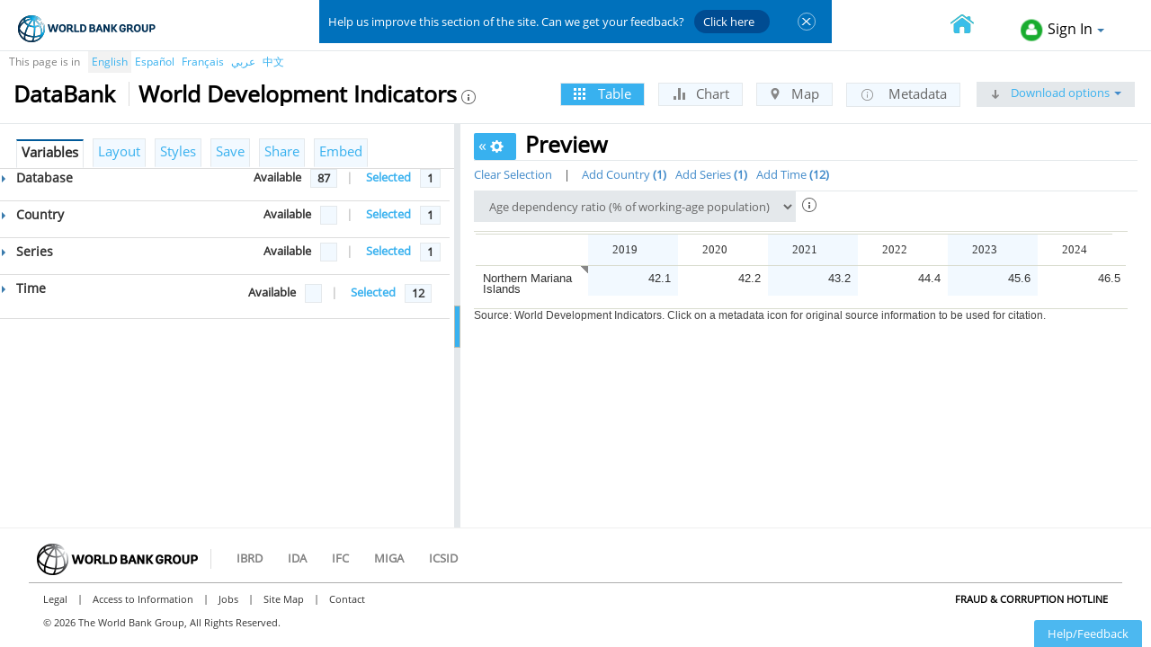

--- FILE ---
content_type: text/css
request_url: https://databank.worldbank.org/css/icon.css
body_size: 2885
content:
.sprite { display: inline-block; vertical-align: middle; width: 25px; height: 25px;
 background: url("../images/sprite.png") no-repeat; }

/* common */
.icon-worldbank{background-position: -533px -452px;}
.icon-worldclock{background-position: -504px -453px; width: 18px; height: 18px;}
.ddh-logo { width: 217px; height: 27px; background-position: -5px -687px; }
.wb-logo{width: 270px; height: 51px; background-position: 0px 0px; position: relative; top: 0px;}
.icon-top-fb{width: 31px; height: 31px; background-position: -255px -628px;}
.icon-top-twitter{width: 31px; height: 31px; background-position: -289px -628px;}
.icon-top-instagram{width: 31px; height: 31px; background-position: -320px -628px;}
.icon-top-linkedin{width: 31px; height: 31px; background-position: -352px -628px;}
.icon-top-leftarrow{width: 9px; height: 18px; background-position: -388px -628px;}
.icon-top-downarrow{width: 14px; height: 12px; background-position: -388px -650px;}
.icon-search-top{width: 19px; height: 18px; background-position: -401px -628px;}
.icon-login{width: 25px; height: 25px; background-position: -428px -632px;}
/* common */

/* home page icons starts */
.icon-map, .icon-comments, .star-full, .star-empty, .icon-menu { width: 21px; height: 16px; }
.icon-map { background-position: -418px -4px; width: 18px; }
.icon-comments { background-position: -395px -3px; }
.star-full { width: 17px; /*background-position: -395px -26px;*/
 background: url("../images/star-full.png") no-repeat; }
.star-empty { width: 17px; /*background-position: -395px -26px;*/
 background: url("../images/star-empty.png") no-repeat;}
.icon-menu { width: 23px; height: 24px; background-position:-565px -9px; margin-right: 10px; }
.icon-back { width: 16px; height: 16px; margin-right: 5px; background-position: -502px -187px; }
.sprite.icon-m, .icon-m { display: inline-block; height: 98px; width: 92px; margin-bottom: 10px; }
.icon-m.datatypes { background-position: 0px -52px; }
.icon-m.regions { background-position: -103px -52px; }
.icon-m.topics { background-position: -203px -52px; }
.icon-m.featured { background-position: -303px -52px; }
.icon-m.application { background-position: -397px -52px; }
.icon-m.collection { background-position: -497px -52px; }
.icon-despositdata { background-position: -300px -3px; }
.icon-viewmore { background-position: -300px -32px; width: 5px; height: 10px; }
/* Data types Icons */
.menu-datatypes .sprite{width: 125px; height: 123px; margin: 15px;}
.sprite.icon-ts{background-position: -1px -470px; width: 125px; height: 123px;}
.sprite.icon-md{background-position: -152px -470px; width: 125px; height: 123px;}
.sprite.icon-gs{background-position: -304px -470px; width: 125px; height: 123px;}
/* Region & Countries Icons */
.regions-icons .sprite { width: 30px; height: 30px; margin: 15px; }
.country-tab .nav-tabs > li.active .regions-icons { border-color: #00528e; }
.sprite.icon-africa { background-position: -1px -164px; }
.country-tab .nav-tabs > li.active .icon-africa { background-position: -1px -202px; }
.sprite.icon-eastasia { background-position: -40px -164px; }
.country-tab .nav-tabs > li.active .icon-eastasia { background-position: -40px -202px; }
.sprite.icon-europe { background-position: -80px -164px; width: 46px; margin: 15px auto; }
.country-tab .nav-tabs > li.active .icon-europe { background-position: -80px -202px; }
.sprite.icon-latinamerica { background-position: -133px -164px; width: 22px; }
.country-tab .nav-tabs > li.active .icon-latinamerica { background-position: -133px -202px; }
.sprite.icon-middlewast { background-position: -164px -171px; width: 50px; height: 19px; margin: 19px auto 11px; }
.country-tab .nav-tabs > li.active .icon-middlewast { background-position: -164px -208px; }
.sprite.icon-southasia { background-position: -222px -165px; }
.country-tab .nav-tabs > li.active .icon-southasia { background-position: -222px -206px; }

/* Topics Icons */
/* SVG Icons */

.sprite.img-topic { background:url(../images/sprite_topics.svg) no-repeat; width: 65px; height: 43px; vertical-align: bottom; position: absolute; bottom: 65px; left: 0; right: 0; margin: auto; }
.sprite.icon-agriculture { background-position: -428px -20px; width: 32px; }
.topic-name .topic-list:hover .icon-agriculture { background-position: -14px -13px; }
.sprite.icon-climatechange { background-position: -480px -10px; height: 66px; width: 46px; }
.topic-name .topic-list:hover .icon-climatechange { background-position: -66px -2px; }
.sprite.icon-economic { background-position: -544px -28px; width: 44px; height: 40px; }
.topic-name .topic-list:hover .icon-economic { background-position: -130px -20px; }
.sprite.icon-education { background-position: -607px -28px; height: 28px; }
.topic-name .topic-list:hover .icon-education { background-position: -193px -20px; }
.sprite.icon-energy { background-position: -691px -28px; width: 31px; height: 51px; }
.topic-name .topic-list:hover .icon-energy { background-position: -278px -20px; }
.sprite.icon-natural { background-position: -742px -29px; width: 49px; height: 49px; }
.topic-name .topic-list:hover .icon-natural { background-position: -328px -21px; }
.sprite.icon-financial { background-position: -434px -99px; width: 41px; height: 39px; }
.topic-name .topic-list:hover .icon-financial { background-position: -20px -91px; }
.sprite.icon-conflict { background-position: -495px -100px; width: 43px; height: 49px; }
.topic-name .topic-list:hover .icon-conflict { background-position: -81px -92px; }
.sprite.icon-gender { background-position: -558px -100px; width: 31px; height: 44px; }
.topic-name .topic-list:hover .icon-gender { background-position: -144px -92px; }
.sprite.icon-health { background-position: -609px -99px; height: 40px; width: 42px; }
.topic-name .topic-list:hover .icon-health { background-position: -195px -91px; }
.sprite.icon-information { background-position: -671px -100px; height: 32px; width: 45px; }
.topic-name .topic-list:hover .icon-information { background-position: -257px -92px; }
.sprite.icon-job { background-position: -737px -101px; width: 56px; height: 44px; }
.topic-name .topic-list:hover .icon-job { background-position: -323px -93px; }
.sprite.icon-policies { background-position: -437px -169px; width: 45px; height: 45px; }
.topic-name .topic-list:hover .icon-policies { background-position: -23px -161px; }
.sprite.icon-debt { background-position: -502px -169px; height: 42px; width: 46px; }
.topic-name .topic-list:hover .icon-debt { background-position: -88px -161px; }
.sprite.icon-poverty { background-position: -567px -170px; height: 46px; width: 45px; }
.topic-name .topic-list:hover .icon-poverty { background-position: -153px -162px; }
.sprite.icon-sector { background-position: -630px -169px; width: 37px; height: 45px;}
.topic-name .topic-list:hover .icon-sector { background-position: -216px -161px; }
.sprite.icon-ps-management { background-position: -687px -171px; height: 45px; width: 45px; }
.topic-name .topic-list:hover .icon-ps-management { background-position: -273px -163px; }
.sprite.icon-public-private { background-position: -752px -169px; height: 41px; width: 46px; }
.topic-name .topic-list:hover .icon-public-private { background-position: -338px -161px; }
.sprite.icon-social-dev { background-position: -434px -241px; width: 46px; height: 49px; }
.topic-name .topic-list:hover .icon-social-dev { background-position: -20px -233px; }
.sprite.icon-labor { background-position: -501px -241px; height: 46px; width: 42px; }
.topic-name .topic-list:hover .icon-labor { background-position: -87px -233px; }
.sprite.icon-trade { background-position: -560px -233px; width: 48px; height: 52px; }
.topic-name .topic-list:hover .icon-trade { background-position: -146px -225px; }
.sprite.icon-transport { background-position: -628px -241px; height: 36px; width: 59px; }
.topic-name .topic-list:hover .icon-transport { background-position: -214px -233px; }
.sprite.icon-urban { background-position: -708px -236px; width: 45px; }
.topic-name .topic-list:hover .icon-urban { background-position: -294px -228px; }
.sprite.icon-water { background-position: -772px -228px; width: 45px; }
.topic-name .topic-list:hover .icon-water { background-position: -357px -220px; }

/* SVG Icons */
/* home page icons ends */

/* Listing Page icons starts */
.icon-download{background-position: -554px -159px; width: 15px; height: 15px;}
.icon-api{background-position: -539px -159px; width: 15px; height: 15px;}
.icon-mapview{background-position: -521px -159px; width: 15px; height: 15px;}
.icon-share{background-position: -518px -187px; width: 18px; height: 15px;}
.icon-msg{background-position: -540px -187px; width: 16px; height:15px;}
.icon-view{background-position: -559px -185px; width: 20px; height: 15px;}
.icon-search{background-position: -502px -339px ; width: 18px; height: 18px;}
/* Listing Page icons ends */

/* details page icon starts */
.icon-csv{    background-position: -397px -729px;    width: 16px;    height: 16px;}
.icon-zip{background-position: -547px -208px; width: 35px; height: 40px;}
.icon-download-blue{background-position: -572px -159px; width: 15px; height: 15px;}
.icon-preview{background-position: -583px -187px; width: 15px; height: 15px;}
.icon-downloadapi{background-position: -502px -256px; width: 28px; height: 32px;}
.icon-db{background-position: -540px -256px; width: 16px; height: 16px;}
.icon-tables{background-position: -502px -298px; width: 16px; height: 16px;}
.icon-tab{background-position: -419px -726px; width: 24px; height: 28px;}
.icon-sdmx{background-position: -468px -726px; width: 24px; height: 28px;}
.icon-ios{background-position: -540px -298px; width: 28px; height: 32px;}
.icon-data{background-position: -502px -485px; width: 32px; height: 41px;}
.icon-json{background-position: -544px -486px; width: 32px; height: 41px;}
.icon-rdf{background-position: -502px -539px; width: 32px; height: 41px;}
.icon-goto-resource{background-position: -546px -540px; width: 12px; height: 12px;}
.icon-sm-json{background-position: -569px -539px; width: 16px; height: 16px;}
.icon-sm-rdf{background-position: -569px -566px; width: 16px; height: 16px;}
.icon-sm-twitter{background-position: -9px -598px; width: 26px; height: 26px;}
.icon-sm-linkedin{background-position: -48px -598px; width: 26px; height: 26px;}
.icon-sm-reddit{background-position: -87px -598px; width: 26px; height: 26px;}
.icon-sm-googleplus{background-position: -125px -598px; width: 26px; height: 26px;}
.icon-sm-facebook{background-position: -164px -598px; width: 26px; height: 26px;}
.icon-sm-share{background-position: -202px -598px; width: 26px; height: 26px;}
.icon-sm-ddhspark{background-position: -240px -598px; width: 26px; height: 26px;}
.icon-sm-datablog{background-position: -279px -598px; width: 26px; height: 26px;}

.icon-sm-msg{background-position: -326px -598px; width: 12px; height: 9px;}
.icon-sm-print{background-position: -345px -598px; width: 12px; height: 12px;}
.icon-sm-add{background-position: -363px -598px; width: 12px; height: 12px;}
.icon-sm-twit{background-position: -383px -598px; width: 15px; height: 12px;}

/* details page icon ends */

/* deposit page */
.icon-info{background-position: -533px -339px; width:16px; height: 16px;}
.icon-calendar{background-position: -535px -366px; width: 14px; height: 14px;}
.icon-search-blk{background-position: -503px -366px; width: 19px; height: 19px;}
.icon-down-arrow{background-position: -557px -339px; width: 21px; height: 14px;}
.icon-up-arrow{background-position: -557px -362px; width: 21px; height: 14px;}
.icon-deposit-sts-pending{background-position: -504px -394px; width: 18px; height: 16px;}
.icon-deposit-sts-inprogress{background-position: -533px -394px; width: 18px; height: 16px;}
.icon-deposit-sts-completed{background-position: -561px -394px; width: 18px; height: 16px;}
.icon-excel{background-position: -445px -729px; width: 16px; height: 16px;}
.icon-edit{background-position: -534px -427px; width: 16px; height: 16px;}


/******Databank icons*********/
.wb-logo-ibrd, .wb-logo-ibrd-en{width: 153px !important;height: 31px !important;background: url("../images/logo-ibrd.png") no-repeat !important;}
.wb-logo-ibrd-es{width: 170px;height: 37px;background: url("../images/logo/databank_header_es.png") no-repeat;}
.wb-logo-ibrd-fr{width: 200px;height: 34px;background: url("../images/logo/databank_header_fr.png") no-repeat;}
.wb-logo-ibrd-zh{width: 153px;height: 37px;background: url("../images/logo/databank_header_zh.png") no-repeat;}
.wb-logo-ibrd-ar{width: 153px;height: 37px;background: url("../images/logo/databank_header_ar.png") no-repeat;}
.wbg-logo-footer-en { background-position: -342px 0px !important; width: 180px!important; height: 37px!important; }
.wbg-logo-footer-es { background: url("../images/logo/databank_footer_es.png") no-repeat; width: 210px!important; height: 37px!important; }
.wbg-logo-footer-fr { background: url("../images/logo/databank_footer_fr.png") no-repeat; width: 280px!important; height: 37px!important; }
.wbg-logo-footer-zh { background: url("../images/logo/databank_footer_zh.png") no-repeat; width: 110px!important; height: 37px!important; }
.wbg-logo-footer-ar { background: url("../images/logo/databank_footer_ar.png") no-repeat; width: 170px!important; height: 37px!important; }

.icon-play{background-position:-503px -617px; width: 18px; height: 19px;}
.icon-faq{background-position:-530px -618px; width: 18px; height: 19px;}
.icon-feedback{background-position:-556px -618px; width: 18px; height: 19px;}
.icon-topic{background-position:-503px -648px; width: 18px; height: 22px;}
.icon-user{background-position:-388px -284px; width: 18px; height: 22px;}
.icon-source{background-position:-530px -647px; width: 22px; height: 22px;}
.desc-badge{background-position:-507px -592px; width: 15px; height: 18px;margin-right:6px;}
.icon-filtertype{background-position:-503px -700px; width: 18px; height: 22px;}
.icon-folder-close{background-position:-533px -704px; width: 19px; height: 18px;}
.icon-database{background-position:-559px -674px; width: 19px; height: 22px;}
.icon-folder-open{background-position:-561px -704px; width: 19px; height: 25px;}
.icon-graphline{background-position:-531px -676px; width: 18px; height: 18px;}
.icon-graphwave{background-position:-503px -679px; width: 18px; height: 15px;}

/*Variables*/
.icon-help{background-position:-531px -618px;width:17px;height:17px}
.icon-info{background-position:-506px -730px;width:17px;height:17px}
.icon-filter{background-position:-580px -596px;width:12px;height:13px}
.icon-search-blue{background-position:-501px -339px;width:18px;height:18px}
.icon-tick{background-position:-505px -753px;width:18px;height:19px}
.icon-delete{background-position:-531px -754px;width:14px;height:18px}
.icon-sort{background-position:-554px -754px;width:14px;height:18px}
.icon-expand{background-position:-579px -616px;width:17px;height:18px;margin-left:5px}
li.active .icon-grid{background-position:-582px -652px;width:15px;height:15px;margin-right:8px}
.icon-chart{background-position:-560px -652px;width:15px;height:15px;margin-right:8px}
.icon-map{background-position:-524px -159px;width:12px;height:15px;margin-right:8px}
.icon-metadata{background-position:-558px -421px;width:20px;height:20px;margin-right:8px}
.icon-download{background-position:-557px -157px;width:12px;height:13px;margin-right:8px}
.icon-back-arw{background-position:-555px -594px;width:13px;height:10px}
.icon-search-black{background-position: -502px -158px;width: 18px;height: 18px;}
.icon-info-blue{background-position: -533px -339px;width: 18px;height: 18px;}
.icon-twitter{width: 12px;height: 11px;background: url("../images/icon-twitter.png") no-repeat;margin-right:7px;margin-top: -3px;}
.icon-fb{width: 12px;height: 13px;background: url("../images/icon-fb.png") no-repeat center center;margin-right:7px;margin-top: -3px;}
.icon-linked{width: 12px;height: 11px;background: url("../images/icon-linked.png") no-repeat;margin-right:7px;margin-top: -5px;}
.icon-login-green{width:25px;height:25px;background: url("../images/icon-login-green.png") no-repeat;margin-right:5px;}
.icon-ddh-spark{width:17px;height:17px;background: url("../images/icon-ddh-spark.png") no-repeat;margin-right:5px;}
.icon-faq{width:17px;height:17px;/*background: url("../images/icon-faq.png") no-repeat;*/margin-right:5px;}
.icon-tutorial{width:16px;height:16px;background: url("../images/icon-tutorial.png") no-repeat;margin:-1px 5px 0 0;}
.icon-feedback {
    width: 18px;
    height: 15px;
    /* background: url(../images/icon-feedback.png) no-repeat; */
    margin: -1px 5px 0 0; 
} 

.icon-bgrid-blue{
	width:36px;height:31px;
	background-position:-304px -673px;
}
.icon-bchart{
    width:33px;height:29px;
    background-position: -259px -674px;
}
.icon-bglobe-blue{
	width:33px;height:31px;
	background-position:-350px -673px;
}
.icon-binfo-blue{
	width:33px;height:31px;
	background-position:-393px -673px;
}

.icon-chart, .shared-report-chart .icon{
	width:16px;height:16px;
	background-position:-260px -730px;
    margin-right: 5px;
}
.icon-globe-blue, .shared-report-map .icon{
	width:16px;height:16px;
	background-position:-316px -730px;
    margin-right: 5px;
}
.icon-grid-blue, .shared-report-table .icon{
	width:16px;height:16px;
	background-position:-288px -730px;
    margin-right: 5px;
}

.icon-SD{
	width:16px;height:16px;
	background-position:-288px -730px;
    margin-right: 5px;
}

.icon-info-blue, .shared-report-metadata .icon{
	width:16px;height:16px;
	background-position:-345px -730px;
    margin-right: 5px;
}

#wbBanner #reportBanner .wb-logo-ibrd-en{
    float:left;
    margin:5px;   
}

.loaderClass{
    position: fixed;
    background: rgba(255,255,255,.4);
    width: 100%;
    align-items:center;   
    top: 50%;
    left: 50%;
    height: 100%;
    z-index: 100;
    transform: translate(-50%,-50%);
}
.login-home {
    background-position: -428px -632px;
    padding: 0px 28px 0px 1px;
} 

--- FILE ---
content_type: application/javascript; charset=utf-8
request_url: https://by2.uservoice.com/t2/136660/web/track.js?_=1769019742464&s=0&c=__uvSessionData0&d=eyJlIjp7InUiOiJodHRwczovL2RhdGFiYW5rLndvcmxkYmFuay5vcmcvcmVwb3J0cy5hc3B4P3NvdXJjZT0yJnNlcmllcz1TUC5QT1AuRFBORCZjb3VudHJ5PU1OUCIsInIiOiIifX0%3D
body_size: 41
content:
__uvSessionData0({"uvts":"584c7490-d5b9-47c7-6e98-e3452f91962f"});

--- FILE ---
content_type: application/x-javascript
request_url: https://databank.worldbank.org/scripts/reports/plugins/jpicker.min.js
body_size: 10005
content:
(function (e, a) { Math.precision = function (j, h) { if (h === undefined) { h = 0 } return Math.round(j * Math.pow(10, h)) / Math.pow(10, h) }; var d = function (z, k) { var o = this, j = z.find("img:first"), F = 0, E = 100, w = 100, D = 0, C = 100, v = 100, s = 0, p = 0, n, q, u = new Array(), l = function (y) { for (var x = 0; x < u.length; x++) { u[x].call(o, o, y) } }, H = function (x) { var y = z.offset(); n = { l: y.left | 0, t: y.top | 0 }; clearTimeout(q); q = setTimeout(function () { A.call(o, x) }, 0); e(document).bind("mousemove", h).bind("mouseup", B); x.preventDefault() }, h = function (x) { clearTimeout(q); q = setTimeout(function () { A.call(o, x) }, 0); x.stopPropagation(); x.preventDefault(); return false }, B = function (x) { e(document).unbind("mouseup", B).unbind("mousemove", h); x.stopPropagation(); x.preventDefault(); return false }, A = function (M) { var K = M.pageX - n.l, x = M.pageY - n.t, L = z.w, y = z.h; if (K < 0) { K = 0 } else { if (K > L) { K = L } } if (x < 0) { x = 0 } else { if (x > y) { x = y } } J.call(o, "xy", { x: ((K / L) * w) + F, y: ((x / y) * v) + D }) }, r = function () { var L = 0, x = 0, N = z.w, K = z.h, M = j.w, y = j.h; setTimeout(function () { if (w > 0) { if (s == E) { L = N } else { L = ((s / w) * N) | 0 } } if (v > 0) { if (p == C) { x = K } else { x = ((p / v) * K) | 0 } } if (M >= N) { L = (N >> 1) - (M >> 1) } else { L -= M >> 1 } if (y >= K) { x = (K >> 1) - (y >> 1) } else { x -= y >> 1 } j.css({ left: L + "px", top: x + "px" }) }, 0) }, J = function (x, K, y) { var O = K !== undefined; if (!O) { if (x === undefined || x == null) { x = "xy" } switch (x.toLowerCase()) { case "x": return s; case "y": return p; case "xy": default: return { x: s, y: p} } } if (y != null && y == o) { return } var N = false, M, L; if (x == null) { x = "xy" } switch (x.toLowerCase()) { case "x": M = K && (K.x && K.x | 0 || K | 0) || 0; break; case "y": L = K && (K.y && K.y | 0 || K | 0) || 0; break; case "xy": default: M = K && K.x && K.x | 0 || 0; L = K && K.y && K.y | 0 || 0; break } if (M != null) { if (M < F) { M = F } else { if (M > E) { M = E } } if (s != M) { s = M; N = true } } if (L != null) { if (L < D) { L = D } else { if (L > C) { L = C } } if (p != L) { p = L; N = true } } N && l.call(o, y || o) }, t = function (x, L) { var P = L !== undefined; if (!P) { if (x === undefined || x == null) { x = "all" } switch (x.toLowerCase()) { case "minx": return F; case "maxx": return E; case "rangex": return { minX: F, maxX: E, rangeX: w }; case "miny": return D; case "maxy": return C; case "rangey": return { minY: D, maxY: C, rangeY: v }; case "all": default: return { minX: F, maxX: E, rangeX: w, minY: D, maxY: C, rangeY: v} } } var O = false, N, K, M, y; if (x == null) { x = "all" } switch (x.toLowerCase()) { case "minx": N = L && (L.minX && L.minX | 0 || L | 0) || 0; break; case "maxx": K = L && (L.maxX && L.maxX | 0 || L | 0) || 0; break; case "rangex": N = L && L.minX && L.minX | 0 || 0; K = L && L.maxX && L.maxX | 0 || 0; break; case "miny": M = L && (L.minY && L.minY | 0 || L | 0) || 0; break; case "maxy": y = L && (L.maxY && L.maxY | 0 || L | 0) || 0; break; case "rangey": M = L && L.minY && L.minY | 0 || 0; y = L && L.maxY && L.maxY | 0 || 0; break; case "all": default: N = L && L.minX && L.minX | 0 || 0; K = L && L.maxX && L.maxX | 0 || 0; M = L && L.minY && L.minY | 0 || 0; y = L && L.maxY && L.maxY | 0 || 0; break } if (N != null && F != N) { F = N; w = E - F } if (K != null && E != K) { E = K; w = E - F } if (M != null && D != M) { D = M; v = C - D } if (y != null && C != y) { C = y; v = C - D } }, I = function (x) { if (e.isFunction(x)) { u.push(x) } }, m = function (y) { if (!e.isFunction(y)) { return } var x; while ((x = e.inArray(y, u)) != -1) { u.splice(x, 1) } }, G = function () { e(document).unbind("mouseup", B).unbind("mousemove", h); z.unbind("mousedown", H); z = null; j = null; u = null }; e.extend(true, o, { val: J, range: t, bind: I, unbind: m, destroy: G }); j.src = k.arrow && k.arrow.image; j.w = k.arrow && k.arrow.width || j.width(); j.h = k.arrow && k.arrow.height || j.height(); z.w = k.map && k.map.width || z.width(); z.h = k.map && k.map.height || z.height(); z.bind("mousedown", H); I.call(o, r) }, b = function (u, z, k, y) { var q = this, l = u.find("td.Text input"), r = l.eq(3), v = l.eq(4), h = l.eq(5), o = l.length > 7 ? l.eq(6) : null, n = l.eq(0), p = l.eq(1), x = l.eq(2), s = l.eq(l.length > 7 ? 7 : 6), B = l.length > 7 ? l.eq(8) : null, C = function (E) { if (E.target.value == "" && E.target != s.get(0) && (k != null && E.target != k.get(0) || k == null)) { return } if (!t(E)) { return E } switch (E.target) { case r.get(0): switch (E.keyCode) { case 38: r.val(j.call(q, (r.val() << 0) + 1, 0, 255)); z.val("r", r.val(), E.target); return false; case 40: r.val(j.call(q, (r.val() << 0) - 1, 0, 255)); z.val("r", r.val(), E.target); return false } break; case v.get(0): switch (E.keyCode) { case 38: v.val(j.call(q, (v.val() << 0) + 1, 0, 255)); z.val("g", v.val(), E.target); return false; case 40: v.val(j.call(q, (v.val() << 0) - 1, 0, 255)); z.val("g", v.val(), E.target); return false } break; case h.get(0): switch (E.keyCode) { case 38: h.val(j.call(q, (h.val() << 0) + 1, 0, 255)); z.val("b", h.val(), E.target); return false; case 40: h.val(j.call(q, (h.val() << 0) - 1, 0, 255)); z.val("b", h.val(), E.target); return false } break; case o && o.get(0): switch (E.keyCode) { case 38: o.val(j.call(q, parseFloat(o.val()) + 1, 0, 100)); z.val("a", Math.precision((o.val() * 255) / 100, y), E.target); return false; case 40: o.val(j.call(q, parseFloat(o.val()) - 1, 0, 100)); z.val("a", Math.precision((o.val() * 255) / 100, y), E.target); return false } break; case n.get(0): switch (E.keyCode) { case 38: n.val(j.call(q, (n.val() << 0) + 1, 0, 360)); z.val("h", n.val(), E.target); return false; case 40: n.val(j.call(q, (n.val() << 0) - 1, 0, 360)); z.val("h", n.val(), E.target); return false } break; case p.get(0): switch (E.keyCode) { case 38: p.val(j.call(q, (p.val() << 0) + 1, 0, 100)); z.val("s", p.val(), E.target); return false; case 40: p.val(j.call(q, (p.val() << 0) - 1, 0, 100)); z.val("s", p.val(), E.target); return false } break; case x.get(0): switch (E.keyCode) { case 38: x.val(j.call(q, (x.val() << 0) + 1, 0, 100)); z.val("v", x.val(), E.target); return false; case 40: x.val(j.call(q, (x.val() << 0) - 1, 0, 100)); z.val("v", x.val(), E.target); return false } break } }, w = function (E) { if (E.target.value == "" && E.target != s.get(0) && (k != null && E.target != k.get(0) || k == null)) { return } if (!t(E)) { return E } switch (E.target) { case r.get(0): r.val(j.call(q, r.val(), 0, 255)); z.val("r", r.val(), E.target); break; case v.get(0): v.val(j.call(q, v.val(), 0, 255)); z.val("g", v.val(), E.target); break; case h.get(0): h.val(j.call(q, h.val(), 0, 255)); z.val("b", h.val(), E.target); break; case o && o.get(0): o.val(j.call(q, o.val(), 0, 100)); z.val("a", Math.precision((o.val() * 255) / 100, y), E.target); break; case n.get(0): n.val(j.call(q, n.val(), 0, 360)); z.val("h", n.val(), E.target); break; case p.get(0): p.val(j.call(q, p.val(), 0, 100)); z.val("s", p.val(), E.target); break; case x.get(0): x.val(j.call(q, x.val(), 0, 100)); z.val("v", x.val(), E.target); break; case s.get(0): s.val(s.val().replace(/[^a-fA-F0-9]/g, "").toLowerCase().substring(0, 6)); k && k.val(s.val()); z.val("hex", s.val() != "" ? s.val() : null, E.target); break; case k && k.get(0): k.val(k.val().replace(/[^a-fA-F0-9]/g, "").toLowerCase().substring(0, 6)); s.val(k.val()); z.val("hex", k.val() != "" ? k.val() : null, E.target); break; case B && B.get(0): B.val(B.val().replace(/[^a-fA-F0-9]/g, "").toLowerCase().substring(0, 2)); z.val("a", B.val() != null ? parseInt(B.val(), 16) : null, E.target); break } }, A = function (E) { if (z.val() != null) { switch (E.target) { case r.get(0): r.val(z.val("r")); break; case v.get(0): v.val(z.val("g")); break; case h.get(0): h.val(z.val("b")); break; case o && o.get(0): o.val(Math.precision((z.val("a") * 100) / 255, y)); break; case n.get(0): n.val(z.val("h")); break; case p.get(0): p.val(z.val("s")); break; case x.get(0): x.val(z.val("v")); break; case s.get(0): case k && k.get(0): s.val(z.val("hex")); k && k.val(z.val("hex")); break; case B && B.get(0): B.val(z.val("ahex").substring(6)); break } } }, t = function (E) { switch (E.keyCode) { case 9: case 16: case 29: case 37: case 39: return false; case "c".charCodeAt(): case "v".charCodeAt(): if (E.ctrlKey) { return false } } return true }, j = function (G, F, E) { if (G == "" || isNaN(G)) { return F } if (G > E) { return E } if (G < F) { return F } return G }, m = function (G, E) { var F = G.val("all"); if (E != r.get(0)) { r.val(F != null ? F.r : "") } if (E != v.get(0)) { v.val(F != null ? F.g : "") } if (E != h.get(0)) { h.val(F != null ? F.b : "") } if (o && E != o.get(0)) { o.val(F != null ? Math.precision((F.a * 100) / 255, y) : "") } if (E != n.get(0)) { n.val(F != null ? F.h : "") } if (E != p.get(0)) { p.val(F != null ? F.s : "") } if (E != x.get(0)) { x.val(F != null ? F.v : "") } if (E != s.get(0) && (k && E != k.get(0) || !k)) { s.val(F != null ? F.hex : "") } if (k && E != k.get(0) && E != s.get(0)) { k.val(F != null ? F.hex : "") } if (B && E != B.get(0)) { B.val(F != null ? F.ahex.substring(6) : "") } }, D = function () { r.add(v).add(h).add(o).add(n).add(p).add(x).add(s).add(k).add(B).unbind("keyup", w).unbind("blur", A); r.add(v).add(h).add(o).add(n).add(p).add(x).unbind("keydown", C); z.unbind(m); r = null; v = null; h = null; o = null; n = null; p = null; x = null; s = null; B = null }; e.extend(true, q, { destroy: D }); r.add(v).add(h).add(o).add(n).add(p).add(x).add(s).add(k).add(B).bind("keyup", w).bind("blur", A); r.add(v).add(h).add(o).add(n).add(p).add(x).bind("keydown", C); z.bind(m) }; e.jPicker = { List: [], Color: function (z) { var q = this, j, o, t, u, n, A, x, k = new Array(), m = function (r) { for (var h = 0; h < k.length; h++) { k[h].call(q, q, r) } }, l = function (h, G, r) { var F = G !== undefined; if (!F) { if (h === undefined || h == null || h == "") { h = "all" } if (j == null) { return null } switch (h.toLowerCase()) { case "ahex": return g.rgbaToHex({ r: j, g: o, b: t, a: u }); case "hex": return l("ahex").substring(0, 6); case "all": return { r: j, g: o, b: t, a: u, h: n, s: A, v: x, hex: l.call(q, "hex"), ahex: l.call(q, "ahex") }; default: var D = {}; for (var B = 0; B < h.length; B++) { switch (h.charAt(B)) { case "r": if (h.length == 1) { D = j } else { D.r = j } break; case "g": if (h.length == 1) { D = o } else { D.g = o } break; case "b": if (h.length == 1) { D = t } else { D.b = t } break; case "a": if (h.length == 1) { D = u } else { D.a = u } break; case "h": if (h.length == 1) { D = n } else { D.h = n } break; case "s": if (h.length == 1) { D = A } else { D.s = A } break; case "v": if (h.length == 1) { D = x } else { D.v = x } break } } return D == {} ? l.call(q, "all") : D; break } } if (r != null && r == q) { return } var v = false; if (h == null) { h = "" } if (G == null) { if (j != null) { j = null; v = true } if (o != null) { o = null; v = true } if (t != null) { t = null; v = true } if (u != null) { u = null; v = true } if (n != null) { n = null; v = true } if (A != null) { A = null; v = true } if (x != null) { x = null; v = true } v && m.call(q, r || q); return } switch (h.toLowerCase()) { case "ahex": case "hex": var D = g.hexToRgba(G && (G.ahex || G.hex) || G || "00000000"); l.call(q, "rgba", { r: D.r, g: D.g, b: D.b, a: h == "ahex" ? D.a : u != null ? u : 255 }, r); break; default: if (G && (G.ahex != null || G.hex != null)) { l.call(q, "ahex", G.ahex || G.hex || "00000000", r); return } var s = {}, E = false, C = false; if (G.r !== undefined && !h.indexOf("r") == -1) { h += "r" } if (G.g !== undefined && !h.indexOf("g") == -1) { h += "g" } if (G.b !== undefined && !h.indexOf("b") == -1) { h += "b" } if (G.a !== undefined && !h.indexOf("a") == -1) { h += "a" } if (G.h !== undefined && !h.indexOf("h") == -1) { h += "h" } if (G.s !== undefined && !h.indexOf("s") == -1) { h += "s" } if (G.v !== undefined && !h.indexOf("v") == -1) { h += "v" } for (var B = 0; B < h.length; B++) { switch (h.charAt(B)) { case "r": if (C) { continue } E = true; s.r = G && G.r && G.r | 0 || G && G | 0 || 0; if (s.r < 0) { s.r = 0 } else { if (s.r > 255) { s.r = 255 } } if (j != s.r) { j = s.r; v = true } break; case "g": if (C) { continue } E = true; s.g = G && G.g && G.g | 0 || G && G | 0 || 0; if (s.g < 0) { s.g = 0 } else { if (s.g > 255) { s.g = 255 } } if (o != s.g) { o = s.g; v = true } break; case "b": if (C) { continue } E = true; s.b = G && G.b && G.b | 0 || G && G | 0 || 0; if (s.b < 0) { s.b = 0 } else { if (s.b > 255) { s.b = 255 } } if (t != s.b) { t = s.b; v = true } break; case "a": s.a = G && G.a != null ? G.a | 0 : G != null ? G | 0 : 255; if (s.a < 0) { s.a = 0 } else { if (s.a > 255) { s.a = 255 } } if (u != s.a) { u = s.a; v = true } break; case "h": if (E) { continue } C = true; s.h = G && G.h && G.h | 0 || G && G | 0 || 0; if (s.h < 0) { s.h = 0 } else { if (s.h > 360) { s.h = 360 } } if (n != s.h) { n = s.h; v = true } break; case "s": if (E) { continue } C = true; s.s = G && G.s != null ? G.s | 0 : G != null ? G | 0 : 100; if (s.s < 0) { s.s = 0 } else { if (s.s > 100) { s.s = 100 } } if (A != s.s) { A = s.s; v = true } break; case "v": if (E) { continue } C = true; s.v = G && G.v != null ? G.v | 0 : G != null ? G | 0 : 100; if (s.v < 0) { s.v = 0 } else { if (s.v > 100) { s.v = 100 } } if (x != s.v) { x = s.v; v = true } break } } if (v) { if (E) { j = j || 0; o = o || 0; t = t || 0; var D = g.rgbToHsv({ r: j, g: o, b: t }); n = D.h; A = D.s; x = D.v } else { if (C) { n = n || 0; A = A != null ? A : 100; x = x != null ? x : 100; var D = g.hsvToRgb({ h: n, s: A, v: x }); j = D.r; o = D.g; t = D.b } } u = u != null ? u : 255; m.call(q, r || q) } break } }, p = function (h) { if (e.isFunction(h)) { k.push(h) } }, y = function (r) { if (!e.isFunction(r)) { return } var h; while ((h = e.inArray(r, k)) != -1) { k.splice(h, 1) } }, w = function () { k = null }; e.extend(true, q, { val: l, bind: p, unbind: y, destroy: w }); if (z) { if (z.ahex != null) { l("ahex", z) } else { if (z.hex != null) { l((z.a != null ? "a" : "") + "hex", z.a != null ? { ahex: z.hex + g.intToHex(z.a)} : z) } else { if (z.r != null && z.g != null && z.b != null) { l("rgb" + (z.a != null ? "a" : ""), z) } else { if (z.h != null && z.s != null && z.v != null) { l("hsv" + (z.a != null ? "a" : ""), z) } } } } } }, ColorMethods: { hexToRgba: function (m) { m = this.validateHex(m); if (m == "") { return { r: null, g: null, b: null, a: null} } var l = "00", k = "00", h = "00", j = "255"; if (m.length == 6) { m += "ff" } if (m.length > 6) { l = m.substring(0, 2); k = m.substring(2, 4); h = m.substring(4, 6); j = m.substring(6, m.length) } else { if (m.length > 4) { l = m.substring(4, m.length); m = m.substring(0, 4) } if (m.length > 2) { k = m.substring(2, m.length); m = m.substring(0, 2) } if (m.length > 0) { h = m.substring(0, m.length) } } return { r: this.hexToInt(l), g: this.hexToInt(k), b: this.hexToInt(h), a: this.hexToInt(j)} }, validateHex: function (h) { h = h.toLowerCase().replace(/[^a-f0-9]/g, ""); if (h.length > 8) { h = h.substring(0, 8) } return h }, rgbaToHex: function (h) { return this.intToHex(h.r) + this.intToHex(h.g) + this.intToHex(h.b) + this.intToHex(h.a) }, intToHex: function (j) { var h = (j | 0).toString(16); if (h.length == 1) { h = ("0" + h) } return h.toLowerCase() }, hexToInt: function (h) { return parseInt(h, 16) }, rgbToHsv: function (l) { var o = l.r / 255, n = l.g / 255, j = l.b / 255, k = { h: 0, s: 0, v: 0 }, m = 0, h = 0, p; if (o >= n && o >= j) { h = o; m = n > j ? j : n } else { if (n >= j && n >= o) { h = n; m = o > j ? j : o } else { h = j; m = n > o ? o : n } } k.v = h; k.s = h ? (h - m) / h : 0; if (!k.s) { k.h = 0 } else { p = h - m; if (o == h) { k.h = (n - j) / p } else { if (n == h) { k.h = 2 + (j - o) / p } else { k.h = 4 + (o - n) / p } } k.h = parseInt(k.h * 60); if (k.h < 0) { k.h += 360 } } k.s = (k.s * 100) | 0; k.v = (k.v * 100) | 0; return k }, hsvToRgb: function (n) { var r = { r: 0, g: 0, b: 0, a: 100 }, m = n.h, x = n.s, u = n.v; if (x == 0) { if (u == 0) { r.r = r.g = r.b = 0 } else { r.r = r.g = r.b = (u * 255 / 100) | 0 } } else { if (m == 360) { m = 0 } m /= 60; x = x / 100; u = u / 100; var l = m | 0, o = m - l, k = u * (1 - x), j = u * (1 - (x * o)), w = u * (1 - (x * (1 - o))); switch (l) { case 0: r.r = u; r.g = w; r.b = k; break; case 1: r.r = j; r.g = u; r.b = k; break; case 2: r.r = k; r.g = u; r.b = w; break; case 3: r.r = k; r.g = j; r.b = u; break; case 4: r.r = w; r.g = k; r.b = u; break; case 5: r.r = u; r.g = k; r.b = j; break } r.r = (r.r * 255) | 0; r.g = (r.g * 255) | 0; r.b = (r.b * 255) | 0 } return r } } }; var f = e.jPicker.Color, c = e.jPicker.List, g = e.jPicker.ColorMethods; e.fn.jPicker = function (j) { var h = arguments; return this.each(function () { var w = this, av = e.extend(true, {}, e.fn.jPicker.defaults, j); if (e(w).get(0).nodeName.toLowerCase() == "input") { e.extend(true, av, { window: { bindToInput: true, expandable: true, input: e(w)} }); if (e(w).val() == "") { av.color.active = new f({ hex: null }); av.color.current = new f({ hex: null }) } else { if (g.validateHex(e(w).val())) { av.color.active = new f({ hex: e(w).val(), a: av.color.active.val("a") }); av.color.current = new f({ hex: e(w).val(), a: av.color.active.val("a") }) } } } if (av.window.expandable) { e(w).after('<span class="jPicker"><span class="Icon"><span class="Color">&nbsp;</span><span class="Alpha">&nbsp;</span><span class="Image" title="Click To Open Color Picker">&nbsp;</span><span class="Container">&nbsp;</span></span></span>') } else { av.window.liveUpdate = false } var Q = parseFloat(navigator.appVersion.split("MSIE")[1]) < 7 && document.body.filters, R = null, l = null, s = null, au = null, at = null, ar = null, P = null, O = null, N = null, M = null, L = null, K = null, D = null, U = null, aw = null, J = null, I = null, am = null, ai = null, E = null, an = null, ah = null, X = null, ab = null, aq = null, r = null, C = null, u = null, ag = function (aB) { var aD = G.active, aE = n.clientPath, aA = aD.val("hex"), aC, az; av.color.mode = aB; switch (aB) { case "h": setTimeout(function () { y.call(w, l, "transparent"); x.call(w, au, 0); Y.call(w, au, 100); x.call(w, at, 260); Y.call(w, at, 100); y.call(w, s, "transparent"); x.call(w, P, 0); Y.call(w, P, 100); x.call(w, O, 260); Y.call(w, O, 100); x.call(w, N, 260); Y.call(w, N, 100); x.call(w, M, 260); Y.call(w, M, 100); x.call(w, K, 260); Y.call(w, K, 100) }, 0); D.range("all", { minX: 0, maxX: 100, minY: 0, maxY: 100 }); U.range("rangeY", { minY: 0, maxY: 360 }); if (aD.val("ahex") == null) { break } D.val("xy", { x: aD.val("s"), y: 100 - aD.val("v") }, D); U.val("y", 360 - aD.val("h"), U); break; case "s": setTimeout(function () { y.call(w, l, "transparent"); x.call(w, au, -260); x.call(w, at, -520); x.call(w, P, -260); x.call(w, O, -520); x.call(w, K, 260); Y.call(w, K, 100) }, 0); D.range("all", { minX: 0, maxX: 360, minY: 0, maxY: 100 }); U.range("rangeY", { minY: 0, maxY: 100 }); if (aD.val("ahex") == null) { break } D.val("xy", { x: aD.val("h"), y: 100 - aD.val("v") }, D); U.val("y", 100 - aD.val("s"), U); break; case "v": setTimeout(function () { y.call(w, l, "000000"); x.call(w, au, -780); x.call(w, at, 260); y.call(w, s, aA); x.call(w, P, -520); x.call(w, O, 260); Y.call(w, O, 100); x.call(w, K, 260); Y.call(w, K, 100) }, 0); D.range("all", { minX: 0, maxX: 360, minY: 0, maxY: 100 }); U.range("rangeY", { minY: 0, maxY: 100 }); if (aD.val("ahex") == null) { break } D.val("xy", { x: aD.val("h"), y: 100 - aD.val("s") }, D); U.val("y", 100 - aD.val("v"), U); break; case "r": aC = -1040; az = -780; D.range("all", { minX: 0, maxX: 255, minY: 0, maxY: 255 }); U.range("rangeY", { minY: 0, maxY: 255 }); if (aD.val("ahex") == null) { break } D.val("xy", { x: aD.val("b"), y: 255 - aD.val("g") }, D); U.val("y", 255 - aD.val("r"), U); break; case "g": aC = -1560; az = -1820; D.range("all", { minX: 0, maxX: 255, minY: 0, maxY: 255 }); U.range("rangeY", { minY: 0, maxY: 255 }); if (aD.val("ahex") == null) { break } D.val("xy", { x: aD.val("b"), y: 255 - aD.val("r") }, D); U.val("y", 255 - aD.val("g"), U); break; case "b": aC = -2080; az = -2860; D.range("all", { minX: 0, maxX: 255, minY: 0, maxY: 255 }); U.range("rangeY", { minY: 0, maxY: 255 }); if (aD.val("ahex") == null) { break } D.val("xy", { x: aD.val("r"), y: 255 - aD.val("g") }, D); U.val("y", 255 - aD.val("b"), U); break; case "a": setTimeout(function () { y.call(w, l, "transparent"); x.call(w, au, -260); x.call(w, at, -520); x.call(w, P, 260); x.call(w, O, 260); Y.call(w, O, 100); x.call(w, K, 0); Y.call(w, K, 100) }, 0); D.range("all", { minX: 0, maxX: 360, minY: 0, maxY: 100 }); U.range("rangeY", { minY: 0, maxY: 255 }); if (aD.val("ahex") == null) { break } D.val("xy", { x: aD.val("h"), y: 100 - aD.val("v") }, D); U.val("y", 255 - aD.val("a"), U); break; default: throw ("Invalid Mode"); break } switch (aB) { case "h": break; case "s": case "v": case "a": setTimeout(function () { Y.call(w, au, 100); Y.call(w, P, 100); x.call(w, N, 260); Y.call(w, N, 100); x.call(w, M, 260); Y.call(w, M, 100) }, 0); break; case "r": case "g": case "b": setTimeout(function () { y.call(w, l, "transparent"); y.call(w, s, "transparent"); Y.call(w, P, 100); Y.call(w, au, 100); x.call(w, au, aC); x.call(w, at, aC - 260); x.call(w, P, az - 780); x.call(w, O, az - 520); x.call(w, N, az); x.call(w, M, az - 260); x.call(w, K, 260); Y.call(w, K, 100) }, 0); break } if (aD.val("ahex") == null) { return } aj.call(w, aD) }, aj = function (aA, az) { if (az == null || (az != U && az != D)) { v.call(w, aA, az) } setTimeout(function () { ay.call(w, aA); al.call(w, aA); W.call(w, aA) }, 0) }, z = function (aA, az) { var aC = G.active; if (az != D && aC.val() == null) { return } var aB = aA.val("all"); switch (av.color.mode) { case "h": aC.val("sv", { s: aB.x, v: 100 - aB.y }, az); break; case "s": case "a": aC.val("hv", { h: aB.x, v: 100 - aB.y }, az); break; case "v": aC.val("hs", { h: aB.x, s: 100 - aB.y }, az); break; case "r": aC.val("gb", { g: 255 - aB.y, b: aB.x }, az); break; case "g": aC.val("rb", { r: 255 - aB.y, b: aB.x }, az); break; case "b": aC.val("rg", { r: aB.x, g: 255 - aB.y }, az); break } }, ac = function (aA, az) { var aB = G.active; if (az != U && aB.val() == null) { return } switch (av.color.mode) { case "h": aB.val("h", { h: 360 - aA.val("y") }, az); break; case "s": aB.val("s", { s: 100 - aA.val("y") }, az); break; case "v": aB.val("v", { v: 100 - aA.val("y") }, az); break; case "r": aB.val("r", { r: 255 - aA.val("y") }, az); break; case "g": aB.val("g", { g: 255 - aA.val("y") }, az); break; case "b": aB.val("b", { b: 255 - aA.val("y") }, az); break; case "a": aB.val("a", 255 - aA.val("y"), az); break } }, v = function (aC, az) { if (az != D) { switch (av.color.mode) { case "h": var aH = aC.val("sv"); D.val("xy", { x: aH != null ? aH.s : 100, y: 100 - (aH != null ? aH.v : 100) }, az); break; case "s": case "a": var aB = aC.val("hv"); D.val("xy", { x: aB && aB.h || 0, y: 100 - (aB != null ? aB.v : 100) }, az); break; case "v": var aE = aC.val("hs"); D.val("xy", { x: aE && aE.h || 0, y: 100 - (aE != null ? aE.s : 100) }, az); break; case "r": var aA = aC.val("bg"); D.val("xy", { x: aA && aA.b || 0, y: 255 - (aA && aA.g || 0) }, az); break; case "g": var aI = aC.val("br"); D.val("xy", { x: aI && aI.b || 0, y: 255 - (aI && aI.r || 0) }, az); break; case "b": var aG = aC.val("rg"); D.val("xy", { x: aG && aG.r || 0, y: 255 - (aG && aG.g || 0) }, az); break } } if (az != U) { switch (av.color.mode) { case "h": U.val("y", 360 - (aC.val("h") || 0), az); break; case "s": var aJ = aC.val("s"); U.val("y", 100 - (aJ != null ? aJ : 100), az); break; case "v": var aF = aC.val("v"); U.val("y", 100 - (aF != null ? aF : 100), az); break; case "r": U.val("y", 255 - (aC.val("r") || 0), az); break; case "g": U.val("y", 255 - (aC.val("g") || 0), az); break; case "b": U.val("y", 255 - (aC.val("b") || 0), az); break; case "a": var aD = aC.val("a"); U.val("y", 255 - (aD != null ? aD : 255), az); break } } }, ay = function (aA) { try { var az = aA.val("all"); E.css({ backgroundColor: az && "#" + az.hex || "transparent" }); Y.call(w, E, az && Math.precision((az.a * 100) / 255, 4) || 0) } catch (aB) { } }, al = function (aC) { switch (av.color.mode) { case "h": y.call(w, l, new f({ h: aC.val("h") || 0, s: 100, v: 100 }).val("hex")); break; case "s": case "a": var aB = aC.val("s"); Y.call(w, at, 100 - (aB != null ? aB : 100)); break; case "v": var aA = aC.val("v"); Y.call(w, au, aA != null ? aA : 100); break; case "r": Y.call(w, at, Math.precision((aC.val("r") || 0) / 255 * 100, 4)); break; case "g": Y.call(w, at, Math.precision((aC.val("g") || 0) / 255 * 100, 4)); break; case "b": Y.call(w, at, Math.precision((aC.val("b") || 0) / 255 * 100)); break } var az = aC.val("a"); Y.call(w, ar, Math.precision(((255 - (az || 0)) * 100) / 255, 4)) }, W = function (aF) { switch (av.color.mode) { case "h": var aH = aF.val("a"); Y.call(w, L, Math.precision(((255 - (aH || 0)) * 100) / 255, 4)); break; case "s": var aA = aF.val("hva"), aB = new f({ h: aA && aA.h || 0, s: 100, v: aA != null ? aA.v : 100 }); y.call(w, s, aB.val("hex")); Y.call(w, O, 100 - (aA != null ? aA.v : 100)); Y.call(w, L, Math.precision(((255 - (aA && aA.a || 0)) * 100) / 255, 4)); break; case "v": var aC = aF.val("hsa"), aE = new f({ h: aC && aC.h || 0, s: aC != null ? aC.s : 100, v: 100 }); y.call(w, s, aE.val("hex")); Y.call(w, L, Math.precision(((255 - (aC && aC.a || 0)) * 100) / 255, 4)); break; case "r": case "g": case "b": var aD = 0, aG = 0, az = aF.val("rgba"); if (av.color.mode == "r") { aD = az && az.b || 0; aG = az && az.g || 0 } else { if (av.color.mode == "g") { aD = az && az.b || 0; aG = az && az.r || 0 } else { if (av.color.mode == "b") { aD = az && az.r || 0; aG = az && az.g || 0 } } } var aI = aG > aD ? aD : aG; Y.call(w, O, aD > aG ? Math.precision(((aD - aG) / (255 - aG)) * 100, 4) : 0); Y.call(w, N, aG > aD ? Math.precision(((aG - aD) / (255 - aD)) * 100, 4) : 0); Y.call(w, M, Math.precision((aI / 255) * 100, 4)); Y.call(w, L, Math.precision(((255 - (az && az.a || 0)) * 100) / 255, 4)); break; case "a": var aH = aF.val("a"); y.call(w, s, aF.val("hex") || "000000"); Y.call(w, L, aH != null ? 0 : 100); Y.call(w, K, aH != null ? 100 : 0); break } }, y = function (az, aA) { az.css({ backgroundColor: aA && aA.length == 6 && "#" + aA || "transparent" }) }, t = function (az, aA) { if (Q && (aA.indexOf("AlphaBar.png") != -1 || aA.indexOf("Bars.png") != -1 || aA.indexOf("Maps.png") != -1)) { az.attr("pngSrc", aA); az.css({ backgroundImage: "none", filter: "progid:DXImageTransform.Microsoft.AlphaImageLoader(src='" + aA + "', sizingMethod='scale')" }) } else { az.css({ backgroundImage: "url('" + aA + "')" }) } }, x = function (az, aA) { az.css({ top: aA + "px" }) }, Y = function (aA, az) { aA.css({ visibility: az > 0 ? "visible" : "hidden" }); if (az > 0 && az < 100) { if (Q) { var aB = aA.attr("pngSrc"); if (aB != null && (aB.indexOf("AlphaBar.png") != -1 || aB.indexOf("Bars.png") != -1 || aB.indexOf("Maps.png") != -1)) { aA.css({ filter: "progid:DXImageTransform.Microsoft.AlphaImageLoader(src='" + aB + "', sizingMethod='scale') progid:DXImageTransform.Microsoft.Alpha(opacity=" + az + ")" }) } else { aA.css({ opacity: Math.precision(az / 100, 4) }) } } else { aA.css({ opacity: Math.precision(az / 100, 4) }) } } else { if (az == 0 || az == 100) { if (Q) { var aB = aA.attr("pngSrc"); if (aB != null && (aB.indexOf("AlphaBar.png") != -1 || aB.indexOf("Bars.png") != -1 || aB.indexOf("Maps.png") != -1)) { aA.css({ filter: "progid:DXImageTransform.Microsoft.AlphaImageLoader(src='" + aB + "', sizingMethod='scale')" }) } else { aA.css({ opacity: "" }) } } else { aA.css({ opacity: "" }) } } } }, B = function () { G.active.val("ahex", G.current.val("ahex")) }, T = function () { G.current.val("ahex", G.active.val("ahex")) }, A = function (az) { e(this).parents("tbody:first").find('input:radio[value!="' + az.target.value + '"]').removeAttr("checked"); ag.call(w, az.target.value) }, Z = function () { B.call(w) }, q = function () { B.call(w); av.window.expandable && ao.call(w); e.isFunction(ax) && ax.call(w, G.active, X) }, m = function () { T.call(w); av.window.expandable && ao.call(w); e.isFunction(ae) && ae.call(w, G.active, ah) }, af = function () { V.call(w) }, ap = function (aB, az) { var aA = aB.val("hex"); an.css({ backgroundColor: aA && "#" + aA || "transparent" }); Y.call(w, an, Math.precision(((aB.val("a") || 0) * 100) / 255, 4)) }, H = function (aC, az) { var aB = aC.val("hex"); var aA = aC.val("va"); aq.css({ backgroundColor: aB && "#" + aB || "transparent" }); Y.call(w, r, Math.precision(((255 - (aA && aA.a || 0)) * 100) / 255, 4)); if (av.window.bindToInput && av.window.updateInputColor) { av.window.input.css({ backgroundColor: aB && "#" + aB || "transparent", color: aA == null || aA.v > 75 ? "#000000" : "#ffffff" }) } }, S = function (aB) { var az = av.window.element, aA = av.window.page; J = parseInt(R.css("left")); I = parseInt(R.css("top")); am = aB.pageX; ai = aB.pageY; e(document).bind("mousemove", k).bind("mouseup", p); aB.preventDefault() }, k = function (az) { R.css({ left: J - (am - az.pageX) + "px", top: I - (ai - az.pageY) + "px" }); if (av.window.expandable && !e.support.boxModel) { R.prev().css({ left: R.css("left"), top: R.css("top") }) } az.stopPropagation(); az.preventDefault(); return false }, p = function (az) { e(document).unbind("mousemove", k).unbind("mouseup", p); az.stopPropagation(); az.preventDefault(); return false }, F = function (az) { az.preventDefault(); az.stopPropagation(); G.active.val("ahex", e(this).attr("title") || null, az.target); return false }, ae = e.isFunction(h[1]) && h[1] || null, ad = e.isFunction(h[2]) && h[2] || null, ax = e.isFunction(h[3]) && h[3] || null, V = function () { G.current.val("ahex", G.active.val("ahex")); var az = function () { if (!av.window.expandable || e.support.boxModel) { return } var aA = R.find("table:first"); R.before("<iframe/>"); R.prev().css({ width: aA.width(), height: R.height(), opacity: 0, position: "absolute", left: R.css("left"), top: R.css("top") }) }; if (av.window.expandable) { e(document.body).children("div.jPicker.Container").css({ zIndex: 10 }); R.css({ zIndex: 20 }) } switch (av.window.effects.type) { case "fade": R.fadeIn(av.window.effects.speed.show, az); break; case "slide": R.slideDown(av.window.effects.speed.show, az); break; case "show": default: R.show(av.window.effects.speed.show, az); break } }, ao = function () { var az = function () { if (av.window.expandable) { R.css({ zIndex: 10 }) } if (!av.window.expandable || e.support.boxModel) { return } R.prev().remove() }; switch (av.window.effects.type) { case "fade": R.fadeOut(av.window.effects.speed.hide, az); break; case "slide": R.slideUp(av.window.effects.speed.hide, az); break; case "show": default: R.hide(av.window.effects.speed.hide, az); break } }, o = function () { var aG = av.window, az = aG.expandable ? e(w).next().find(".Container:first") : null; R = aG.expandable ? e("<div/>") : e(w); R.addClass("jPicker Container"); if (aG.expandable) { R.hide() } R.get(0).onselectstart = function (aN) { if (aN.target.nodeName.toLowerCase() !== "input") { return false } }; var aJ = G.active.val("all"); if (aG.alphaPrecision < 0) { aG.alphaPrecision = 0 } else { if (aG.alphaPrecision > 2) { aG.alphaPrecision = 2 } } var aK = '<table class="jPicker" cellpadding="0" cellspacing="0"><tbody>' + (aG.expandable ? '<tr><td class="Move" colspan="5">&nbsp;</td></tr>' : "") + '<tr><td rowspan="9"><h2 class="Title">' + (aG.title || aa.text.title) + '</h2><div class="Map"><span class="Map1">&nbsp;</span><span class="Map2">&nbsp;</span><span class="Map3">&nbsp;</span><img src="' + n.clientPath + n.colorMap.arrow.file + '" class="Arrow"/></div></td><td rowspan="9"><div class="Bar"><span class="Map1">&nbsp;</span><span class="Map2">&nbsp;</span><span class="Map3">&nbsp;</span><span class="Map4">&nbsp;</span><span class="Map5">&nbsp;</span><span class="Map6">&nbsp;</span><img src="' + n.clientPath + n.colorBar.arrow.file + '" class="Arrow"/></div></td><td colspan="2" class="Preview">' + aa.text.newColor + '<div><span class="Active" title="' + aa.tooltips.colors.newColor + '">&nbsp;</span><span class="Current" title="' + aa.tooltips.colors.currentColor + '">&nbsp;</span></div>' + aa.text.currentColor + '</td><td rowspan="9" class="Button"><input type="button" class="Ok" value="' + aa.text.ok + '" title="' + aa.tooltips.buttons.ok + '"/><input type="button" class="Cancel" value="' + aa.text.cancel + '" title="' + aa.tooltips.buttons.cancel + '"/><hr/><div class="Grid">&nbsp;</div></td></tr><tr class="Hue"><td class="Radio"><label title="' + aa.tooltips.hue.radio + '"><input type="radio" value="h"' + (av.color.mode == "h" ? ' checked="checked"' : "") + '/>H:</label></td><td class="Text"><input type="text" maxlength="3" value="' + (aJ != null ? aJ.h : "") + '" title="' + aa.tooltips.hue.textbox + '"/>&nbsp;&deg;</td></tr><tr class="Saturation"><td class="Radio"><label title="' + aa.tooltips.saturation.radio + '"><input type="radio" value="s"' + (av.color.mode == "s" ? ' checked="checked"' : "") + '/>S:</label></td><td class="Text"><input type="text" maxlength="3" value="' + (aJ != null ? aJ.s : "") + '" title="' + aa.tooltips.saturation.textbox + '"/>&nbsp;%</td></tr><tr class="Value"><td class="Radio"><label title="' + aa.tooltips.value.radio + '"><input type="radio" value="v"' + (av.color.mode == "v" ? ' checked="checked"' : "") + '/>V:</label><br/><br/></td><td class="Text"><input type="text" maxlength="3" value="' + (aJ != null ? aJ.v : "") + '" title="' + aa.tooltips.value.textbox + '"/>&nbsp;%<br/><br/></td></tr><tr class="Red"><td class="Radio"><label title="' + aa.tooltips.red.radio + '"><input type="radio" value="r"' + (av.color.mode == "r" ? ' checked="checked"' : "") + '/>R:</label></td><td class="Text"><input type="text" maxlength="3" value="' + (aJ != null ? aJ.r : "") + '" title="' + aa.tooltips.red.textbox + '"/></td></tr><tr class="Green"><td class="Radio"><label title="' + aa.tooltips.green.radio + '"><input type="radio" value="g"' + (av.color.mode == "g" ? ' checked="checked"' : "") + '/>G:</label></td><td class="Text"><input type="text" maxlength="3" value="' + (aJ != null ? aJ.g : "") + '" title="' + aa.tooltips.green.textbox + '"/></td></tr><tr class="Blue"><td class="Radio"><label title="' + aa.tooltips.blue.radio + '"><input type="radio" value="b"' + (av.color.mode == "b" ? ' checked="checked"' : "") + '/>B:</label></td><td class="Text"><input type="text" maxlength="3" value="' + (aJ != null ? aJ.b : "") + '" title="' + aa.tooltips.blue.textbox + '"/></td></tr><tr class="Alpha"><td class="Radio">' + (aG.alphaSupport ? '<label title="' + aa.tooltips.alpha.radio + '"><input type="radio" value="a"' + (av.color.mode == "a" ? ' checked="checked"' : "") + "/>A:</label>" : "&nbsp;") + '</td><td class="Text">' + (aG.alphaSupport ? '<input type="text" maxlength="' + (3 + aG.alphaPrecision) + '" value="' + (aJ != null ? Math.precision((aJ.a * 100) / 255, aG.alphaPrecision) : "") + '" title="' + aa.tooltips.alpha.textbox + '"/>&nbsp;%' : "&nbsp;") + '</td></tr><tr class="Hex"><td colspan="2" class="Text"><label title="' + aa.tooltips.hex.textbox + '">#:<input type="text" maxlength="6" class="Hex" value="' + (aJ != null ? aJ.hex : "") + '"/></label>' + (aG.alphaSupport ? '<input type="text" maxlength="2" class="AHex" value="' + (aJ != null ? aJ.ahex.substring(6) : "") + '" title="' + aa.tooltips.hex.alpha + '"/></td>' : "&nbsp;") + "</tr></tbody></table>"; if (aG.expandable) { R.html(aK); if (e(document.body).children("div.jPicker.Container").length == 0) { e(document.body).prepend(R) } else { e(document.body).children("div.jPicker.Container:last").after(R) } R.mousedown(function () { e(document.body).children("div.jPicker.Container").css({ zIndex: 10 }); R.css({ zIndex: 20 }) }); R.css({ left: aG.position.x == "left" ? (az.offset().left - 530 - (aG.position.y == "center" ? 25 : 0)) + "px" : aG.position.x == "center" ? (az.offset().left - 260) + "px" : aG.position.x == "right" ? (az.offset().left - 10 + (aG.position.y == "center" ? 25 : 0)) + "px" : aG.position.x == "screenCenter" ? ((e(document).width() >> 1) - 260) + "px" : (az.offset().left + parseInt(aG.position.x)) + "px", position: "absolute", top: aG.position.y == "top" ? (az.offset().top - 312) + "px" : aG.position.y == "center" ? (az.offset().top - 156) + "px" : aG.position.y == "bottom" ? (az.offset().top + 25) + "px" : (az.offset().top + parseInt(aG.position.y)) + "px" }) } else { R = e(w); R.html(aK) } var aD = R.find("tbody:first"); l = aD.find("div.Map:first"); s = aD.find("div.Bar:first"); var aL = l.find("span"), aI = s.find("span"); au = aL.filter(".Map1:first"); at = aL.filter(".Map2:first"); ar = aL.filter(".Map3:first"); P = aI.filter(".Map1:first"); O = aI.filter(".Map2:first"); N = aI.filter(".Map3:first"); M = aI.filter(".Map4:first"); L = aI.filter(".Map5:first"); K = aI.filter(".Map6:first"); D = new d(l, { map: { width: n.colorMap.width, height: n.colorMap.height }, arrow: { image: n.clientPath + n.colorMap.arrow.file, width: n.colorMap.arrow.width, height: n.colorMap.arrow.height} }); D.bind(z); U = new d(s, { map: { width: n.colorBar.width, height: n.colorBar.height }, arrow: { image: n.clientPath + n.colorBar.arrow.file, width: n.colorBar.arrow.width, height: n.colorBar.arrow.height} }); U.bind(ac); aw = new b(aD, G.active, aG.expandable && aG.bindToInput ? aG.input : null, aG.alphaPrecision); var aB = aJ != null ? aJ.hex : null, aH = aD.find(".Preview"), aF = aD.find(".Button"); E = aH.find(".Active:first").css({ backgroundColor: aB && "#" + aB || "transparent" }); an = aH.find(".Current:first").css({ backgroundColor: aB && "#" + aB || "transparent" }).bind("click", Z); Y.call(w, an, Math.precision(G.current.val("a") * 100) / 255, 4); ah = aF.find(".Ok:first").bind("click", m); X = aF.find(".Cancel:first").bind("click", q); ab = aF.find(".Grid:first"); setTimeout(function () { t.call(w, au, n.clientPath + "Maps.png"); t.call(w, at, n.clientPath + "Maps.png"); t.call(w, ar, n.clientPath + "map-opacity.png"); t.call(w, P, n.clientPath + "Bars.png"); t.call(w, O, n.clientPath + "Bars.png"); t.call(w, N, n.clientPath + "Bars.png"); t.call(w, M, n.clientPath + "Bars.png"); t.call(w, L, n.clientPath + "bar-opacity.png"); t.call(w, K, n.clientPath + "AlphaBar.png"); t.call(w, aH.find("div:first"), n.clientPath + "preview-opacity.png") }, 0); aD.find("td.Radio input").bind("click", A); if (G.quickList && G.quickList.length > 0) { var aE = ""; for (i = 0; i < G.quickList.length; i++) { if ((typeof (G.quickList[i])).toString().toLowerCase() == "string") { G.quickList[i] = new f({ hex: G.quickList[i] }) } var aC = G.quickList[i].val("a"); var aM = G.quickList[i].val("ahex"); if (!aG.alphaSupport && aM) { aM = aM.substring(0, 6) + "ff" } var aA = G.quickList[i].val("hex"); aE += '<span class="QuickColor"' + (aM && ' title="#' + aM + '"' || "") + ' style="background-color:' + (aA && "#" + aA || "") + ";" + (aA ? "" : "background-image:url(" + n.clientPath + "NoColor.png)") + (aG.alphaSupport && aC && aC < 255 ? ";opacity:" + Math.precision(aC / 255, 4) + ";filter:Alpha(opacity=" + Math.precision(aC / 2.55, 4) + ")" : "") + '">&nbsp;</span>' } t.call(w, ab, n.clientPath + "bar-opacity.png"); ab.html(aE); ab.find(".QuickColor").click(F) } ag.call(w, av.color.mode); G.active.bind(aj); e.isFunction(ad) && G.active.bind(ad); G.current.bind(ap); if (aG.expandable) { w.icon = az.parents(".Icon:first"); aq = w.icon.find(".Color:first").css({ backgroundColor: aB && "#" + aB || "transparent" }); r = w.icon.find(".Alpha:first"); t.call(w, r, n.clientPath + "bar-opacity.png"); Y.call(w, r, Math.precision(((255 - (aJ != null ? aJ.a : 0)) * 100) / 255, 4)); C = w.icon.find(".Image:first").css({ backgroundImage: "url('" + n.clientPath + n.picker.file + "')" }).bind("click", af); if (aG.bindToInput && aG.updateInputColor) { aG.input.css({ backgroundColor: aB && "#" + aB || "transparent", color: aJ == null || aJ.v > 75 ? "#000000" : "#ffffff" }) } u = aD.find(".Move:first").bind("mousedown", S); G.active.bind(H) } else { V.call(w) } }, ak = function () { R.find("td.Radio input").unbind("click", A); an.unbind("click", Z); X.unbind("click", q); ah.unbind("click", m); if (av.window.expandable) { C.unbind("click", af); u.unbind("mousedown", S); w.icon = null } R.find(".QuickColor").unbind("click", F); l = null; s = null; au = null; at = null; ar = null; P = null; O = null; N = null; M = null; L = null; K = null; D.destroy(); D = null; U.destroy(); U = null; aw.destroy(); aw = null; E = null; an = null; ah = null; X = null; ab = null; ae = null; ax = null; ad = null; R.html(""); for (i = 0; i < c.length; i++) { if (c[i] == w) { c.splice(i, 1) } } }, n = av.images, aa = av.localization, G = { active: (typeof (av.color.active)).toString().toLowerCase() == "string" ? new f({ ahex: !av.window.alphaSupport && av.color.active ? av.color.active.substring(0, 6) + "ff" : av.color.active }) : new f({ ahex: !av.window.alphaSupport && av.color.active.val("ahex") ? av.color.active.val("ahex").substring(0, 6) + "ff" : av.color.active.val("ahex") }), current: (typeof (av.color.active)).toString().toLowerCase() == "string" ? new f({ ahex: !av.window.alphaSupport && av.color.active ? av.color.active.substring(0, 6) + "ff" : av.color.active }) : new f({ ahex: !av.window.alphaSupport && av.color.active.val("ahex") ? av.color.active.val("ahex").substring(0, 6) + "ff" : av.color.active.val("ahex") }), quickList: av.color.quickList }; e.extend(true, w, { commitCallback: ae, liveCallback: ad, cancelCallback: ax, color: G, show: V, hide: ao, destroy: ak }); c.push(w); setTimeout(function () { o.call(w) }, 0) }) }; e.fn.jPicker.defaults = { window: { title: null, effects: { type: "slide", speed: { show: "slow", hide: "fast"} }, position: { x: "screenCenter", y: "top" }, expandable: false, liveUpdate: true, alphaSupport: false, alphaPrecision: 0, updateInputColor: true }, color: { mode: "h", active: new f({ ahex: "#ffcc00ff" }), quickList: [new f({ h: 360, s: 33, v: 100 }), new f({ h: 360, s: 66, v: 100 }), new f({ h: 360, s: 100, v: 100 }), new f({ h: 360, s: 100, v: 75 }), new f({ h: 360, s: 100, v: 50 }), new f({ h: 180, s: 0, v: 100 }), new f({ h: 30, s: 33, v: 100 }), new f({ h: 30, s: 66, v: 100 }), new f({ h: 30, s: 100, v: 100 }), new f({ h: 30, s: 100, v: 75 }), new f({ h: 30, s: 100, v: 50 }), new f({ h: 180, s: 0, v: 90 }), new f({ h: 60, s: 33, v: 100 }), new f({ h: 60, s: 66, v: 100 }), new f({ h: 60, s: 100, v: 100 }), new f({ h: 60, s: 100, v: 75 }), new f({ h: 60, s: 100, v: 50 }), new f({ h: 180, s: 0, v: 80 }), new f({ h: 90, s: 33, v: 100 }), new f({ h: 90, s: 66, v: 100 }), new f({ h: 90, s: 100, v: 100 }), new f({ h: 90, s: 100, v: 75 }), new f({ h: 90, s: 100, v: 50 }), new f({ h: 180, s: 0, v: 70 }), new f({ h: 120, s: 33, v: 100 }), new f({ h: 120, s: 66, v: 100 }), new f({ h: 120, s: 100, v: 100 }), new f({ h: 120, s: 100, v: 75 }), new f({ h: 120, s: 100, v: 50 }), new f({ h: 180, s: 0, v: 60 }), new f({ h: 150, s: 33, v: 100 }), new f({ h: 150, s: 66, v: 100 }), new f({ h: 150, s: 100, v: 100 }), new f({ h: 150, s: 100, v: 75 }), new f({ h: 150, s: 100, v: 50 }), new f({ h: 180, s: 0, v: 50 }), new f({ h: 180, s: 33, v: 100 }), new f({ h: 180, s: 66, v: 100 }), new f({ h: 180, s: 100, v: 100 }), new f({ h: 180, s: 100, v: 75 }), new f({ h: 180, s: 100, v: 50 }), new f({ h: 180, s: 0, v: 40 }), new f({ h: 210, s: 33, v: 100 }), new f({ h: 210, s: 66, v: 100 }), new f({ h: 210, s: 100, v: 100 }), new f({ h: 210, s: 100, v: 75 }), new f({ h: 210, s: 100, v: 50 }), new f({ h: 180, s: 0, v: 30 }), new f({ h: 240, s: 33, v: 100 }), new f({ h: 240, s: 66, v: 100 }), new f({ h: 240, s: 100, v: 100 }), new f({ h: 240, s: 100, v: 75 }), new f({ h: 240, s: 100, v: 50 }), new f({ h: 180, s: 0, v: 20 }), new f({ h: 270, s: 33, v: 100 }), new f({ h: 270, s: 66, v: 100 }), new f({ h: 270, s: 100, v: 100 }), new f({ h: 270, s: 100, v: 75 }), new f({ h: 270, s: 100, v: 50 }), new f({ h: 180, s: 0, v: 10 }), new f({ h: 300, s: 33, v: 100 }), new f({ h: 300, s: 66, v: 100 }), new f({ h: 300, s: 100, v: 100 }), new f({ h: 300, s: 100, v: 75 }), new f({ h: 300, s: 100, v: 50 }), new f({ h: 180, s: 0, v: 0 }), new f({ h: 330, s: 33, v: 100 }), new f({ h: 330, s: 66, v: 100 }), new f({ h: 330, s: 100, v: 100 }), new f({ h: 330, s: 100, v: 75 }), new f({ h: 330, s: 100, v: 50 }), new f()] }, images: { clientPath: gbl_imagepath, colorMap: { width: 256, height: 256, arrow: { file: "mappoint.gif", width: 15, height: 15} }, colorBar: { width: 20, height: 256, arrow: { file: "rangearrows.gif", width: 20, height: 7} }, picker: { file: "picker.gif", width: 25, height: 24} }, localization: { text: { title: "Drag Markers To Pick A Color", newColor: "new", currentColor: "current", ok: "OK", cancel: "Cancel" }, tooltips: { colors: { newColor: "New Color - Press &ldquo;OK&rdquo; To Commit", currentColor: "Click To Revert To Original Color" }, buttons: { ok: "Commit To This Color Selection", cancel: "Cancel And Revert To Original Color" }, hue: { radio: "Set To &ldquo;Hue&rdquo; Color Mode", textbox: "Enter A &ldquo;Hue&rdquo; Value (0-360&deg;)" }, saturation: { radio: "Set To &ldquo;Saturation&rdquo; Color Mode", textbox: "Enter A &ldquo;Saturation&rdquo; Value (0-100%)" }, value: { radio: "Set To &ldquo;Value&rdquo; Color Mode", textbox: "Enter A &ldquo;Value&rdquo; Value (0-100%)" }, red: { radio: "Set To &ldquo;Red&rdquo; Color Mode", textbox: "Enter A &ldquo;Red&rdquo; Value (0-255)" }, green: { radio: "Set To &ldquo;Green&rdquo; Color Mode", textbox: "Enter A &ldquo;Green&rdquo; Value (0-255)" }, blue: { radio: "Set To &ldquo;Blue&rdquo; Color Mode", textbox: "Enter A &ldquo;Blue&rdquo; Value (0-255)" }, alpha: { radio: "Set To &ldquo;Alpha&rdquo; Color Mode", textbox: "Enter A &ldquo;Alpha&rdquo; Value (0-100)" }, hex: { textbox: "Enter A &ldquo;Hex&rdquo; Color Value (#000000-#ffffff)", alpha: "Enter A &ldquo;Alpha&rdquo; Value (#00-#ff)"}}}} })(jQuery, "1.1.6");